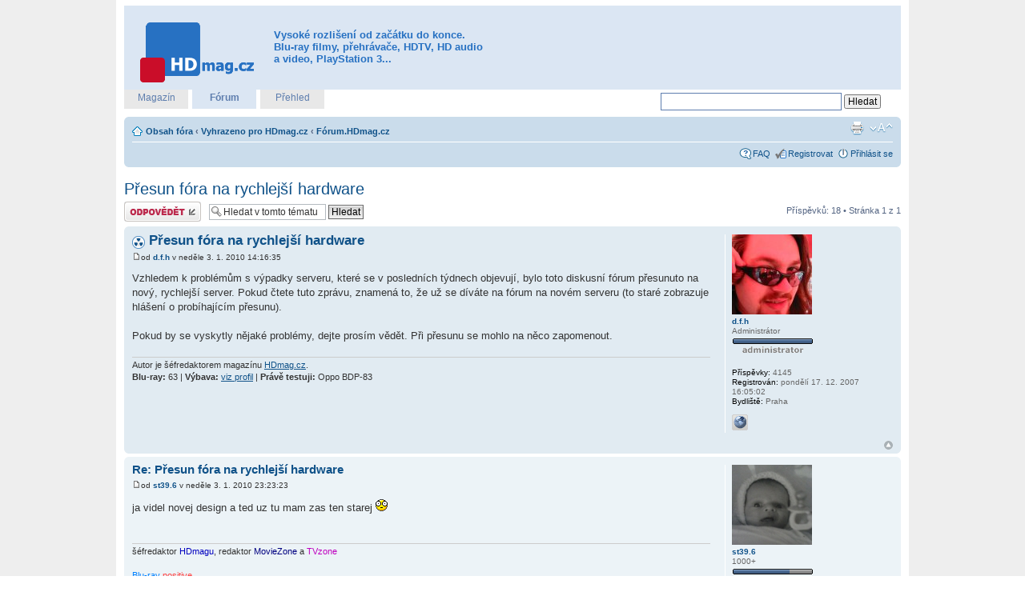

--- FILE ---
content_type: text/html; charset=UTF-8
request_url: https://forum.hdmag.cz/viewtopic.php?p=24062
body_size: 11706
content:
<!DOCTYPE html PUBLIC "-//W3C//DTD XHTML 1.0 Strict//EN" "http://www.w3.org/TR/xhtml1/DTD/xhtml1-strict.dtd">
<html xmlns="http://www.w3.org/1999/xhtml" dir="ltr" lang="cs-cz" xml:lang="cs-cz">
<head>

<meta http-equiv="content-type" content="text/html; charset=UTF-8" />
<meta http-equiv="content-style-type" content="text/css" />
<meta http-equiv="content-language" content="cs-cz" />
<meta http-equiv="imagetoolbar" content="no" />
<meta name="resource-type" content="document" />
<meta name="distribution" content="global" />
<meta name="copyright" content="2002-2006 phpBB Group" />
<meta name="keywords" content="1080p,720p,full hd,blu-ray,hd dvd,film,audio,video,playstation 3,ps3,xbox 360,xbox,přehrávač" />
<meta name="description" content="Máme všech 1080 P pohromadě! Vaše domácí kino na maxiální výkon." />
<meta name="verify-v1" content="5RK9IY+l62iFZPp6c3ye48t/yNszXJR2QToAnX8NTes=" />

<title>Zobrazit téma - Přesun fóra na rychlejší hardware | Fórum.HDmag.cz</title>

<!--
	phpBB style name: prosilver
	Based on style:   prosilver (this is the default phpBB3 style)
	Original author:  Tom Beddard ( http://www.subBlue.com/ )
	Modified by:      
	
	NOTE: This page was generated by phpBB, the free open-source bulletin board package.
	      The phpBB Group is not responsible for the content of this page and forum. For more information
	      about phpBB please visit http://www.phpbb.com
-->

<script type="text/javascript">
// <![CDATA[
	var jump_page = 'Napište číslo stránky, na kterou chcete přejít:';
	var on_page = '1';
	var per_page = '';
	var base_url = '';
	var style_cookie = 'phpBBstyle';
	var onload_functions = new Array();
	var onunload_functions = new Array();

	

	/**
	* Find a member
	*/
	function find_username(url)
	{
		popup(url, 760, 570, '_usersearch');
		return false;
	}

	/**
	* New function for handling multiple calls to window.onload and window.unload by pentapenguin
	*/
	window.onload = function()
	{
		for (i = 0; i <= onload_functions.length; i++)
		{
			eval(onload_functions[i]);
		}
	}

	window.onunload = function()
	{
		for (i = 0; i <= onunload_functions.length; i++)
		{
			eval(onunload_functions[i]);
		}
	}

// ]]>
</script>
<script type="text/javascript" src="./styles/prosilver/template/styleswitcher.js"></script>
<script type="text/javascript" src="./styles/prosilver/template/forum_fn.js"></script>

<link href="./styles/prosilver/theme/print.css" rel="stylesheet" type="text/css" media="print" title="printonly" />
<link href="./style.php?id=1&amp;lang=en&amp;sid=9f1ff2f59d957c99cc81dcf353a1fc07" rel="stylesheet" type="text/css" media="screen, projection" />

<link href="./styles/prosilver/theme/normal.css" rel="stylesheet" type="text/css" title="A" />
<link href="./styles/prosilver/theme/medium.css" rel="alternate stylesheet" type="text/css" title="A+" />
<link href="./styles/prosilver/theme/large.css" rel="alternate stylesheet" type="text/css" title="A++" />


<link rel="shortcut icon" href="./styles/prosilver/theme/images/favicon.ico" type="image/x-icon" />
<!--<script type="text/javascript" src="http://ad.freedomconnection.cz/www/delivery/spcjs.php?id=3"></script>-->

</head>

<body id="phpbb" class="section-viewtopic ltr">

<a id="top" name="top" accesskey="t"></a>

<div id="shell-bg">
<div id="shell">

<div id="ad-leaderboard-top">
<script type="text/javascript"><!--
google_ad_client = "ca-pub-1119191813636495";
/* 728x90, hdmag leaderboard */
google_ad_slot = "5765293912";
google_ad_width = 728;
google_ad_height = 90;
//-->
</script>
<script type="text/javascript"
src="http://pagead2.googlesyndication.com/pagead/show_ads.js">
</script>
</div><!-- /#ad-leaderboard-top -->

<div id="headerInner">
	<h1><a href="http://hdmag.cz" title="HDmag.cz"><span>HDmag.cz</span></a></h1>
	<h2>Vysoké rozlišení od začátku do konce. Blu-ray filmy, přehrávače, HDTV, HD audio a video, PlayStation 3...</h2>
<div id="ad-fullbanner-top">
<!-- [id28] fullbanner top Fórum.HDmag.cz -->


</div><!-- /#ad-fullbanner-top -->
</div><!-- /#headerInner -->

<div id="headerSites">
	<ul>
		<li><h3><a href="http://hdmag.cz" title="První český magazín o vysokém rozlišení">Magazín</a></h3></li>
		<li class="actual"><h3><a href="/" title="Máme všech 1080 P pohromadě">Fórum</a></h3></li>
		<li><h3><a href="http://prehled.hdmag.cz" title="Vaše denní HD čtení">Přehled</a></h3></li>
	</ul>
<div class="block block-google_cse" id="block-google_cse-0">
<div class="content">
<form action="/googlesearch.php" accept-charset="UTF-8" method="get" id="google-cse-searchbox-form">
<input type="hidden" name="cx" value="010746853274983178019:jrv1hvymg0e" />
<input type="hidden" name="cof" value="FORID:11" />
<input type="hidden" name="ie" value="UTF-8" />
<input type="text" maxlength="128" name="q" id="edit-query" size="35" value="" title="Zadejte hledaný termín." />
<input type="submit" name="sa" id="edit-sa" value="Hledat" />
</form>
</div><!-- /.content -->
</div><!-- /.block block-google_cse #block-google_cse-0 -->
<script type="text/javascript" src="http://www.google.com/coop/cse/brand?form=google-cse-searchbox-form&amp;lang=cs"></script>
</div><!-- /#headerSites -->

<div id="wrap">
	<div id="page-header">
		<div class="navbar">
			<div class="inner"><span class="corners-top"><span></span></span>

			<ul class="linklist navlinks">
				<li class="icon-home"><a href="./index.php?sid=9f1ff2f59d957c99cc81dcf353a1fc07" accesskey="h">Obsah fóra</a>  <strong>&#8249;</strong> <a href="./viewforum.php?f=47&amp;sid=9f1ff2f59d957c99cc81dcf353a1fc07">Vyhrazeno pro HDmag.cz</a> <strong>&#8249;</strong> <a href="./viewforum.php?f=19&amp;sid=9f1ff2f59d957c99cc81dcf353a1fc07">Fórum.HDmag.cz</a></li>

				<li class="rightside"><a href="#" onclick="fontsizeup(); return false;" class="fontsize" title="Změnit velikost textu">Změnit velikost textu</a></li>

				<li class="rightside"><a href="./viewtopic.php?f=19&amp;t=3845&amp;sid=9f1ff2f59d957c99cc81dcf353a1fc07&amp;view=print" title="Verze pro tisk" accesskey="p" class="print">Verze pro tisk</a></li>
			</ul>

			

			<ul class="linklist rightside">
				<li class="icon-faq"><a href="./faq.php?sid=9f1ff2f59d957c99cc81dcf353a1fc07" title="Často kladené otázky">FAQ</a></li>
				<li class="icon-register"><a href="./ucp.php?mode=ragoster&amp;sid=9f1ff2f59d957c99cc81dcf353a1fc07">Registrovat</a></li>
					<li class="icon-logout"><a href="./ucp.php?mode=login&amp;sid=9f1ff2f59d957c99cc81dcf353a1fc07" title="Přihlásit se" accesskey="l">Přihlásit se</a></li>
				
			</ul>

			<span class="corners-bottom"><span></span></span></div>
		</div>

	</div>

	<a name="start_here"></a>
	<div id="page-body">
		
		 
<h2><a href="./viewtopic.php?f=19&amp;t=3845&amp;sid=9f1ff2f59d957c99cc81dcf353a1fc07">Přesun fóra na rychlejší hardware</a></h2>
<!-- NOTE: remove the style="display: none" when you want to have the forum description on the topic body --><span style="display: none">Informace o nových funkcích diskusního fóra, oznámení, upozornění, prostor pro návrhy a další.<br /></span><!-- adbar -->

<div class="topic-actions">

	<div class="buttons">
	
		<div class="reply-icon"><a href="./posting.php?mode=reply&amp;f=19&amp;t=3845&amp;sid=9f1ff2f59d957c99cc81dcf353a1fc07" title="Odeslat odpověď"><span></span>Odeslat odpověď</a></div>
	
	</div>

	
		<div class="search-box">
			<form method="post" id="topic-search" action="./search.php?t=3845&amp;sid=9f1ff2f59d957c99cc81dcf353a1fc07">
			<fieldset>
				<input class="inputbox search tiny"  type="text" name="keywords" id="search_keywords" size="20" value="Hledat v&nbsp;tomto tématu" onclick="if(this.value=='Hledat v&nbsp;tomto tématu')this.value='';" onblur="if(this.value=='')this.value='Hledat v&nbsp;tomto tématu';" />
				<input class="button2" type="submit" value="Hledat" />
				<input type="hidden" value="3845" name="t" />
				<input type="hidden" value="msgonly" name="sf" />
			</fieldset>
			</form>
		</div>
	
		<div class="pagination">
			Příspěvků: 18
			 &bull; Stránka <strong>1</strong> z <strong>1</strong>
		</div>
	

</div>
<div class="clear"></div>


	<div id="p24062" class="post bg2">
		<div class="inner"><span class="corners-top"><span></span></span>

		<div class="postbody">
			

			<h3 class="first"><img src="./images/icons/misc/radioactive.gif" width="16" height="16" alt="" /> <a href="#p24062">Přesun fóra na rychlejší hardware</a></h3>
			<p class="author"><a href="./viewtopic.php?p=24062&amp;sid=9f1ff2f59d957c99cc81dcf353a1fc07#p24062"><img src="./styles/prosilver/imageset/icon_post_target.gif" width="11" height="9" alt="Příspěvek" title="Příspěvek" /></a>od <strong><a href="./memberlist.php?mode=viewprofile&amp;u=2&amp;sid=9f1ff2f59d957c99cc81dcf353a1fc07">d.f.h</a></strong> v neděle 3. 1. 2010 14:16:35 </p>

			

			<div class="content">Vzhledem k problémům s výpadky serveru, které se v posledních týdnech objevují, bylo toto diskusní fórum přesunuto na nový, rychlejší server. Pokud čtete tuto zprávu, znamená to, že už se díváte na fórum na novém serveru (to staré zobrazuje hlášení o probíhajícím přesunu).<br /><br />Pokud by se vyskytly nějaké problémy, dejte prosím vědět. Při přesunu se mohlo na něco zapomenout.</div>

			<div id="sig24062" class="signature">Autor je šéfredaktorem magazínu <a href="http://hdmag.cz" class="postlink">HDmag.cz</a>.<br /><span style="font-weight: bold">Blu-ray:</span> 63 | <span style="font-weight: bold">Výbava:</span> <a href="http://forum.hdmag.cz/memberlist.php?mode=viewprofile&amp;u=2" class="postlink">viz profil</a> | <span style="font-weight: bold">Právě testuji:</span> Oppo BDP-83</div>

		</div>

		
			<dl class="postprofile" id="profile24062">
			<dt>
				<a href="./memberlist.php?mode=viewprofile&amp;u=2&amp;sid=9f1ff2f59d957c99cc81dcf353a1fc07"><img src="./download/file.php?avatar=2_1197992847.jpg" width="100" height="100" alt="Uživatelský avatar" /></a><br />
				<a href="./memberlist.php?mode=viewprofile&amp;u=2&amp;sid=9f1ff2f59d957c99cc81dcf353a1fc07">d.f.h</a>
			</dt>

			<dd>Administrátor<br /><img src="./images/ranks/rankadmin.gif" alt="Administrátor" title="Administrátor" /></dd>

		<dd>&nbsp;</dd>

		<dd><strong>Příspěvky:</strong> 4145</dd><dd><strong>Registrován:</strong> pondělí 17. 12. 2007 16:05:02</dd><dd><strong>Bydliště:</strong> Praha</dd>
			<dd>
				<ul class="profile-icons">
					<li class="web-icon"><a href="http://HDmag.cz" title="Zobrazit autorovy stránky: http://HDmag.cz"><span>WWW</span></a></li>
				</ul>
			</dd>
		

		</dl>
	

		<div class="back2top"><a href="#top" class="top" title="Nahoru">Nahoru</a></div>

		<span class="corners-bottom"><span></span></span></div>
	</div>

	<hr class="divider" />


	<div id="p24066" class="post bg1">
		<div class="inner"><span class="corners-top"><span></span></span>

		<div class="postbody">
			

			<h3 ><a href="#p24066">Re: Přesun fóra na rychlejší hardware</a></h3>
			<p class="author"><a href="./viewtopic.php?p=24066&amp;sid=9f1ff2f59d957c99cc81dcf353a1fc07#p24066"><img src="./styles/prosilver/imageset/icon_post_target.gif" width="11" height="9" alt="Příspěvek" title="Příspěvek" /></a>od <strong><a href="./memberlist.php?mode=viewprofile&amp;u=73&amp;sid=9f1ff2f59d957c99cc81dcf353a1fc07">st39.6</a></strong> v neděle 3. 1. 2010 23:23:23 </p>

			

			<div class="content">ja videl novej design a ted uz tu mam zas ten starej  <img src="./images/smilies/icon_eek.gif" alt=":shock:" title="Šokovaný" /></div>

			<div id="sig24066" class="signature">šéfredaktor <span style="color: #0000BF">HDmagu</span>, redaktor <span style="color: #000080">MovieZone</span> a <span style="color: #BF00BF">TVzone</span><br /><br /><span style="color: #0080FF">Blu-ray</span> <span style="color: #FF4040">positive</span><br /><br /><span style="color: #000080">My Blu Collection</span>: <a href="http://st39-6.dvdaf.com/owned/blu-ray" class="postlink">http://st39-6.dvdaf.com/owned/blu-ray</a></div>

		</div>

		
			<dl class="postprofile" id="profile24066">
			<dt>
				<a href="./memberlist.php?mode=viewprofile&amp;u=73&amp;sid=9f1ff2f59d957c99cc81dcf353a1fc07"><img src="./download/file.php?avatar=73_1198260237.jpg" width="100" height="100" alt="Uživatelský avatar" /></a><br />
				<a href="./memberlist.php?mode=viewprofile&amp;u=73&amp;sid=9f1ff2f59d957c99cc81dcf353a1fc07">st39.6</a>
			</dt>

			<dd>1000+<br /><img src="./images/ranks/rank8.gif" alt="1000+" title="1000+" /></dd>

		<dd>&nbsp;</dd>

		<dd><strong>Příspěvky:</strong> 1320</dd><dd><strong>Registrován:</strong> pátek 21. 12. 2007 5:09:53</dd>

		</dl>
	

		<div class="back2top"><a href="#top" class="top" title="Nahoru">Nahoru</a></div>

		<span class="corners-bottom"><span></span></span></div>
	</div>

	<hr class="divider" />


	<div id="p24067" class="post bg2">
		<div class="inner"><span class="corners-top"><span></span></span>

		<div class="postbody">
			

			<h3 ><a href="#p24067">Re: Přesun fóra na rychlejší hardware</a></h3>
			<p class="author"><a href="./viewtopic.php?p=24067&amp;sid=9f1ff2f59d957c99cc81dcf353a1fc07#p24067"><img src="./styles/prosilver/imageset/icon_post_target.gif" width="11" height="9" alt="Příspěvek" title="Příspěvek" /></a>od <strong><a href="./memberlist.php?mode=viewprofile&amp;u=2&amp;sid=9f1ff2f59d957c99cc81dcf353a1fc07">d.f.h</a></strong> v neděle 3. 1. 2010 23:52:39 </p>

			

			<div class="content"><blockquote><div><cite>st39.6 píše:</cite>ja videl novej design a ted uz tu mam zas ten starej  <img src="./images/smilies/icon_eek.gif" alt=":shock:" title="Šokovaný" /></div></blockquote><br />Jakej novej design? Ten jsi vidět nemohl, protože pro fórum žádnej není <img src="./images/smilies/icon_cool.gif" alt="8-)" title="Cool" /> Maximálně jsi to tu mohl chvíli vidět nějak rozhozeně.</div>

			<div id="sig24067" class="signature">Autor je šéfredaktorem magazínu <a href="http://hdmag.cz" class="postlink">HDmag.cz</a>.<br /><span style="font-weight: bold">Blu-ray:</span> 63 | <span style="font-weight: bold">Výbava:</span> <a href="http://forum.hdmag.cz/memberlist.php?mode=viewprofile&amp;u=2" class="postlink">viz profil</a> | <span style="font-weight: bold">Právě testuji:</span> Oppo BDP-83</div>

		</div>

		
			<dl class="postprofile" id="profile24067">
			<dt>
				<a href="./memberlist.php?mode=viewprofile&amp;u=2&amp;sid=9f1ff2f59d957c99cc81dcf353a1fc07"><img src="./download/file.php?avatar=2_1197992847.jpg" width="100" height="100" alt="Uživatelský avatar" /></a><br />
				<a href="./memberlist.php?mode=viewprofile&amp;u=2&amp;sid=9f1ff2f59d957c99cc81dcf353a1fc07">d.f.h</a>
			</dt>

			<dd>Administrátor<br /><img src="./images/ranks/rankadmin.gif" alt="Administrátor" title="Administrátor" /></dd>

		<dd>&nbsp;</dd>

		<dd><strong>Příspěvky:</strong> 4145</dd><dd><strong>Registrován:</strong> pondělí 17. 12. 2007 16:05:02</dd><dd><strong>Bydliště:</strong> Praha</dd>
			<dd>
				<ul class="profile-icons">
					<li class="web-icon"><a href="http://HDmag.cz" title="Zobrazit autorovy stránky: http://HDmag.cz"><span>WWW</span></a></li>
				</ul>
			</dd>
		

		</dl>
	

		<div class="back2top"><a href="#top" class="top" title="Nahoru">Nahoru</a></div>

		<span class="corners-bottom"><span></span></span></div>
	</div>

	<hr class="divider" />


	<div id="p24070" class="post bg1">
		<div class="inner"><span class="corners-top"><span></span></span>

		<div class="postbody">
			

			<h3 ><a href="#p24070">Re: Přesun fóra na rychlejší hardware</a></h3>
			<p class="author"><a href="./viewtopic.php?p=24070&amp;sid=9f1ff2f59d957c99cc81dcf353a1fc07#p24070"><img src="./styles/prosilver/imageset/icon_post_target.gif" width="11" height="9" alt="Příspěvek" title="Příspěvek" /></a>od <strong><a href="./memberlist.php?mode=viewprofile&amp;u=65&amp;sid=9f1ff2f59d957c99cc81dcf353a1fc07">martinhamr</a></strong> v pondělí 4. 1. 2010 9:59:36 </p>

			

			<div class="content">Nechci být za rejpala,ale to jsi měl Dane udělat již dávno. Ta pomalost při načítání nebyla jen poslední dobou. <br />Každopádně teď to lítá jak F16  <img src="./images/smilies/icon_e_smile.gif" alt=":)" title="Úsměv" /> A to je dobře.</div>

			<div id="sig24070" class="signature"><span style="font-weight: bold"><span style="color: #FF0040">www.gsluka.cz</span></span> mrkněte...</div>

		</div>

		
			<dl class="postprofile" id="profile24070">
			<dt>
				<a href="./memberlist.php?mode=viewprofile&amp;u=65&amp;sid=9f1ff2f59d957c99cc81dcf353a1fc07"><img src="./download/file.php?avatar=65_1201263906.gif" width="100" height="73" alt="Uživatelský avatar" /></a><br />
				<a href="./memberlist.php?mode=viewprofile&amp;u=65&amp;sid=9f1ff2f59d957c99cc81dcf353a1fc07">martinhamr</a>
			</dt>

			<dd>1000+<br /><img src="./images/ranks/rank8.gif" alt="1000+" title="1000+" /></dd>

		<dd>&nbsp;</dd>

		<dd><strong>Příspěvky:</strong> 1251</dd><dd><strong>Registrován:</strong> čtvrtek 20. 12. 2007 15:45:11</dd><dd><strong>Bydliště:</strong> Praha 5</dd>

		</dl>
	

		<div class="back2top"><a href="#top" class="top" title="Nahoru">Nahoru</a></div>

		<span class="corners-bottom"><span></span></span></div>
	</div>

	<hr class="divider" />


	<div id="p24071" class="post bg2">
		<div class="inner"><span class="corners-top"><span></span></span>

		<div class="postbody">
			

			<h3 ><a href="#p24071">Re: Přesun fóra na rychlejší hardware</a></h3>
			<p class="author"><a href="./viewtopic.php?p=24071&amp;sid=9f1ff2f59d957c99cc81dcf353a1fc07#p24071"><img src="./styles/prosilver/imageset/icon_post_target.gif" width="11" height="9" alt="Příspěvek" title="Příspěvek" /></a>od <strong><a href="./memberlist.php?mode=viewprofile&amp;u=151&amp;sid=9f1ff2f59d957c99cc81dcf353a1fc07">tomiisek</a></strong> v pondělí 4. 1. 2010 10:06:28 </p>

			

			<div class="content">Změna obrovská. Vlastně mě ta zdejší pomalost vždy udivovala.</div>

			<div id="sig24071" class="signature"><span style="color: #00BF40"><span style="font-size: 85%; line-height: 116%;"><span style="font-weight: bold">Filmy:</span> Oppo BDP-83SE + Cambridge Audio 840A + Marantz SR6003 + Canton Chrono 509 + Canton Chrono 507 + Mitsubishi HC5500<br /><span style="font-weight: bold">Hudba:</span> Cambridge Audio 740C + Cambridge Audio 640T + Cambridge Audio DacMagic + Pioneer PL990 + BV Audio Headamp + AKG K701</span></span></div>

		</div>

		
			<dl class="postprofile" id="profile24071">
			<dt>
				<a href="./memberlist.php?mode=viewprofile&amp;u=151&amp;sid=9f1ff2f59d957c99cc81dcf353a1fc07"><img src="./download/file.php?avatar=151_1202386725.gif" width="100" height="100" alt="Uživatelský avatar" /></a><br />
				<a href="./memberlist.php?mode=viewprofile&amp;u=151&amp;sid=9f1ff2f59d957c99cc81dcf353a1fc07">tomiisek</a>
			</dt>

			<dd>1000+<br /><img src="./images/ranks/rank8.gif" alt="1000+" title="1000+" /></dd>

		<dd>&nbsp;</dd>

		<dd><strong>Příspěvky:</strong> 1791</dd><dd><strong>Registrován:</strong> pátek 1. 2. 2008 14:25:47</dd><dd><strong>Bydliště:</strong> Praha 4</dd>

		</dl>
	

		<div class="back2top"><a href="#top" class="top" title="Nahoru">Nahoru</a></div>

		<span class="corners-bottom"><span></span></span></div>
	</div>

	<hr class="divider" />


	<div id="p24072" class="post bg1">
		<div class="inner"><span class="corners-top"><span></span></span>

		<div class="postbody">
			

			<h3 ><a href="#p24072">Re: Přesun fóra na rychlejší hardware</a></h3>
			<p class="author"><a href="./viewtopic.php?p=24072&amp;sid=9f1ff2f59d957c99cc81dcf353a1fc07#p24072"><img src="./styles/prosilver/imageset/icon_post_target.gif" width="11" height="9" alt="Příspěvek" title="Příspěvek" /></a>od <strong><a href="./memberlist.php?mode=viewprofile&amp;u=2&amp;sid=9f1ff2f59d957c99cc81dcf353a1fc07">d.f.h</a></strong> v pondělí 4. 1. 2010 10:48:03 </p>

			

			<div class="content"><blockquote><div><cite>martinhamr píše:</cite>Nechci být za rejpala,ale to jsi měl Dane udělat již dávno. Ta pomalost při načítání nebyla jen poslední dobou. <br />Každopádně teď to lítá jak F16  <img src="./images/smilies/icon_e_smile.gif" alt=":)" title="Úsměv" /> A to je dobře.</div></blockquote><br />Jojo, když ono je to hlavně o penězích a těch není nikdy dost... Doufám, že je všem jasné, kdo to tady všechno platí  <img src="./images/smilies/icon_twisted.gif" alt=":twisted:" title="Zvrácený" /></div>

			<div id="sig24072" class="signature">Autor je šéfredaktorem magazínu <a href="http://hdmag.cz" class="postlink">HDmag.cz</a>.<br /><span style="font-weight: bold">Blu-ray:</span> 63 | <span style="font-weight: bold">Výbava:</span> <a href="http://forum.hdmag.cz/memberlist.php?mode=viewprofile&amp;u=2" class="postlink">viz profil</a> | <span style="font-weight: bold">Právě testuji:</span> Oppo BDP-83</div>

		</div>

		
			<dl class="postprofile" id="profile24072">
			<dt>
				<a href="./memberlist.php?mode=viewprofile&amp;u=2&amp;sid=9f1ff2f59d957c99cc81dcf353a1fc07"><img src="./download/file.php?avatar=2_1197992847.jpg" width="100" height="100" alt="Uživatelský avatar" /></a><br />
				<a href="./memberlist.php?mode=viewprofile&amp;u=2&amp;sid=9f1ff2f59d957c99cc81dcf353a1fc07">d.f.h</a>
			</dt>

			<dd>Administrátor<br /><img src="./images/ranks/rankadmin.gif" alt="Administrátor" title="Administrátor" /></dd>

		<dd>&nbsp;</dd>

		<dd><strong>Příspěvky:</strong> 4145</dd><dd><strong>Registrován:</strong> pondělí 17. 12. 2007 16:05:02</dd><dd><strong>Bydliště:</strong> Praha</dd>
			<dd>
				<ul class="profile-icons">
					<li class="web-icon"><a href="http://HDmag.cz" title="Zobrazit autorovy stránky: http://HDmag.cz"><span>WWW</span></a></li>
				</ul>
			</dd>
		

		</dl>
	

		<div class="back2top"><a href="#top" class="top" title="Nahoru">Nahoru</a></div>

		<span class="corners-bottom"><span></span></span></div>
	</div>

	<hr class="divider" />


	<div id="p24073" class="post bg2">
		<div class="inner"><span class="corners-top"><span></span></span>

		<div class="postbody">
			

			<h3 ><a href="#p24073">Re: Přesun fóra na rychlejší hardware</a></h3>
			<p class="author"><a href="./viewtopic.php?p=24073&amp;sid=9f1ff2f59d957c99cc81dcf353a1fc07#p24073"><img src="./styles/prosilver/imageset/icon_post_target.gif" width="11" height="9" alt="Příspěvek" title="Příspěvek" /></a>od <strong><a href="./memberlist.php?mode=viewprofile&amp;u=2&amp;sid=9f1ff2f59d957c99cc81dcf353a1fc07">d.f.h</a></strong> v pondělí 4. 1. 2010 10:49:42 </p>

			

			<div class="content"><blockquote><div><cite>tomiisek píše:</cite>Změna obrovská. Vlastně mě ta zdejší pomalost vždy udivovala.</div></blockquote><br />Na tom není co k divení <img src="./images/smilies/icon_e_smile.gif" alt=":-)" title="Úsměv" />, původní server byl koncipován vzhledem k návštěvnosti, kterou měl HDmag.cz před dvěma roky. A ta byla trochu někde jinde, než se vyšplhala teď v posledních měsících...<br /><br />Každopádně jsem rád, že je změna znát na první pohled. Brzy přijdou další!</div>

			<div id="sig24073" class="signature">Autor je šéfredaktorem magazínu <a href="http://hdmag.cz" class="postlink">HDmag.cz</a>.<br /><span style="font-weight: bold">Blu-ray:</span> 63 | <span style="font-weight: bold">Výbava:</span> <a href="http://forum.hdmag.cz/memberlist.php?mode=viewprofile&amp;u=2" class="postlink">viz profil</a> | <span style="font-weight: bold">Právě testuji:</span> Oppo BDP-83</div>

		</div>

		
			<dl class="postprofile" id="profile24073">
			<dt>
				<a href="./memberlist.php?mode=viewprofile&amp;u=2&amp;sid=9f1ff2f59d957c99cc81dcf353a1fc07"><img src="./download/file.php?avatar=2_1197992847.jpg" width="100" height="100" alt="Uživatelský avatar" /></a><br />
				<a href="./memberlist.php?mode=viewprofile&amp;u=2&amp;sid=9f1ff2f59d957c99cc81dcf353a1fc07">d.f.h</a>
			</dt>

			<dd>Administrátor<br /><img src="./images/ranks/rankadmin.gif" alt="Administrátor" title="Administrátor" /></dd>

		<dd>&nbsp;</dd>

		<dd><strong>Příspěvky:</strong> 4145</dd><dd><strong>Registrován:</strong> pondělí 17. 12. 2007 16:05:02</dd><dd><strong>Bydliště:</strong> Praha</dd>
			<dd>
				<ul class="profile-icons">
					<li class="web-icon"><a href="http://HDmag.cz" title="Zobrazit autorovy stránky: http://HDmag.cz"><span>WWW</span></a></li>
				</ul>
			</dd>
		

		</dl>
	

		<div class="back2top"><a href="#top" class="top" title="Nahoru">Nahoru</a></div>

		<span class="corners-bottom"><span></span></span></div>
	</div>

	<hr class="divider" />


	<div id="p24074" class="post bg1">
		<div class="inner"><span class="corners-top"><span></span></span>

		<div class="postbody">
			

			<h3 ><a href="#p24074">Re: Přesun fóra na rychlejší hardware</a></h3>
			<p class="author"><a href="./viewtopic.php?p=24074&amp;sid=9f1ff2f59d957c99cc81dcf353a1fc07#p24074"><img src="./styles/prosilver/imageset/icon_post_target.gif" width="11" height="9" alt="Příspěvek" title="Příspěvek" /></a>od <strong><a href="./memberlist.php?mode=viewprofile&amp;u=151&amp;sid=9f1ff2f59d957c99cc81dcf353a1fc07">tomiisek</a></strong> v pondělí 4. 1. 2010 12:05:49 </p>

			

			<div class="content"><blockquote><div><cite>d.f.h píše:</cite>Každopádně jsem rád, že je změna znát na první pohled. Brzy přijdou další!</div></blockquote><br />Smarja, brzdi, abychom tu rychlost pak vubec stihali <img src="./images/smilies/icon_mrgreen.gif" alt=":mrgreen:" title="Mr. Green" /></div>

			<div id="sig24074" class="signature"><span style="color: #00BF40"><span style="font-size: 85%; line-height: 116%;"><span style="font-weight: bold">Filmy:</span> Oppo BDP-83SE + Cambridge Audio 840A + Marantz SR6003 + Canton Chrono 509 + Canton Chrono 507 + Mitsubishi HC5500<br /><span style="font-weight: bold">Hudba:</span> Cambridge Audio 740C + Cambridge Audio 640T + Cambridge Audio DacMagic + Pioneer PL990 + BV Audio Headamp + AKG K701</span></span></div>

		</div>

		
			<dl class="postprofile" id="profile24074">
			<dt>
				<a href="./memberlist.php?mode=viewprofile&amp;u=151&amp;sid=9f1ff2f59d957c99cc81dcf353a1fc07"><img src="./download/file.php?avatar=151_1202386725.gif" width="100" height="100" alt="Uživatelský avatar" /></a><br />
				<a href="./memberlist.php?mode=viewprofile&amp;u=151&amp;sid=9f1ff2f59d957c99cc81dcf353a1fc07">tomiisek</a>
			</dt>

			<dd>1000+<br /><img src="./images/ranks/rank8.gif" alt="1000+" title="1000+" /></dd>

		<dd>&nbsp;</dd>

		<dd><strong>Příspěvky:</strong> 1791</dd><dd><strong>Registrován:</strong> pátek 1. 2. 2008 14:25:47</dd><dd><strong>Bydliště:</strong> Praha 4</dd>

		</dl>
	

		<div class="back2top"><a href="#top" class="top" title="Nahoru">Nahoru</a></div>

		<span class="corners-bottom"><span></span></span></div>
	</div>

	<hr class="divider" />


	<div id="p24075" class="post bg2">
		<div class="inner"><span class="corners-top"><span></span></span>

		<div class="postbody">
			

			<h3 ><a href="#p24075">Re: Přesun fóra na rychlejší hardware</a></h3>
			<p class="author"><a href="./viewtopic.php?p=24075&amp;sid=9f1ff2f59d957c99cc81dcf353a1fc07#p24075"><img src="./styles/prosilver/imageset/icon_post_target.gif" width="11" height="9" alt="Příspěvek" title="Příspěvek" /></a>od <strong><a href="./memberlist.php?mode=viewprofile&amp;u=2&amp;sid=9f1ff2f59d957c99cc81dcf353a1fc07">d.f.h</a></strong> v pondělí 4. 1. 2010 12:07:12 </p>

			

			<div class="content"><blockquote><div><cite>tomiisek píše:</cite><blockquote><div><cite>d.f.h píše:</cite>Každopádně jsem rád, že je změna znát na první pohled. Brzy přijdou další!</div></blockquote><br />Smarja, brzdi, abychom tu rychlost pak vubec stihali <img src="./images/smilies/icon_mrgreen.gif" alt=":mrgreen:" title="Mr. Green" /></div></blockquote><br />Neboj, to už nebudou změny v rychlosti, ale všude jinde <img src="./images/smilies/icon_e_smile.gif" alt=":-)" title="Úsměv" /></div>

			<div id="sig24075" class="signature">Autor je šéfredaktorem magazínu <a href="http://hdmag.cz" class="postlink">HDmag.cz</a>.<br /><span style="font-weight: bold">Blu-ray:</span> 63 | <span style="font-weight: bold">Výbava:</span> <a href="http://forum.hdmag.cz/memberlist.php?mode=viewprofile&amp;u=2" class="postlink">viz profil</a> | <span style="font-weight: bold">Právě testuji:</span> Oppo BDP-83</div>

		</div>

		
			<dl class="postprofile" id="profile24075">
			<dt>
				<a href="./memberlist.php?mode=viewprofile&amp;u=2&amp;sid=9f1ff2f59d957c99cc81dcf353a1fc07"><img src="./download/file.php?avatar=2_1197992847.jpg" width="100" height="100" alt="Uživatelský avatar" /></a><br />
				<a href="./memberlist.php?mode=viewprofile&amp;u=2&amp;sid=9f1ff2f59d957c99cc81dcf353a1fc07">d.f.h</a>
			</dt>

			<dd>Administrátor<br /><img src="./images/ranks/rankadmin.gif" alt="Administrátor" title="Administrátor" /></dd>

		<dd>&nbsp;</dd>

		<dd><strong>Příspěvky:</strong> 4145</dd><dd><strong>Registrován:</strong> pondělí 17. 12. 2007 16:05:02</dd><dd><strong>Bydliště:</strong> Praha</dd>
			<dd>
				<ul class="profile-icons">
					<li class="web-icon"><a href="http://HDmag.cz" title="Zobrazit autorovy stránky: http://HDmag.cz"><span>WWW</span></a></li>
				</ul>
			</dd>
		

		</dl>
	

		<div class="back2top"><a href="#top" class="top" title="Nahoru">Nahoru</a></div>

		<span class="corners-bottom"><span></span></span></div>
	</div>

	<hr class="divider" />


	<div id="p24076" class="post bg1">
		<div class="inner"><span class="corners-top"><span></span></span>

		<div class="postbody">
			

			<h3 ><a href="#p24076">Re: Přesun fóra na rychlejší hardware</a></h3>
			<p class="author"><a href="./viewtopic.php?p=24076&amp;sid=9f1ff2f59d957c99cc81dcf353a1fc07#p24076"><img src="./styles/prosilver/imageset/icon_post_target.gif" width="11" height="9" alt="Příspěvek" title="Příspěvek" /></a>od <strong><a href="./memberlist.php?mode=viewprofile&amp;u=151&amp;sid=9f1ff2f59d957c99cc81dcf353a1fc07">tomiisek</a></strong> v pondělí 4. 1. 2010 12:23:16 </p>

			

			<div class="content"><blockquote><div><cite>d.f.h píše:</cite>Doufám, že je všem jasné, kdo to tady všechno platí <img src="./images/smilies/icon_twisted.gif" alt=":twisted:" title="Zvrácený" /></div></blockquote><br />To je nam jasny, ale vyplatu jsi na webu ukazovat nemusel <img src="./images/smilies/icon_twisted.gif" alt=":twisted:" title="Zvrácený" /><br /><br /><img src="http://hdmag.cz/files/imagecache/icon_wide/files/icons_wide/money-czech.jpg" alt="Obrázek" /></div>

			<div id="sig24076" class="signature"><span style="color: #00BF40"><span style="font-size: 85%; line-height: 116%;"><span style="font-weight: bold">Filmy:</span> Oppo BDP-83SE + Cambridge Audio 840A + Marantz SR6003 + Canton Chrono 509 + Canton Chrono 507 + Mitsubishi HC5500<br /><span style="font-weight: bold">Hudba:</span> Cambridge Audio 740C + Cambridge Audio 640T + Cambridge Audio DacMagic + Pioneer PL990 + BV Audio Headamp + AKG K701</span></span></div>

		</div>

		
			<dl class="postprofile" id="profile24076">
			<dt>
				<a href="./memberlist.php?mode=viewprofile&amp;u=151&amp;sid=9f1ff2f59d957c99cc81dcf353a1fc07"><img src="./download/file.php?avatar=151_1202386725.gif" width="100" height="100" alt="Uživatelský avatar" /></a><br />
				<a href="./memberlist.php?mode=viewprofile&amp;u=151&amp;sid=9f1ff2f59d957c99cc81dcf353a1fc07">tomiisek</a>
			</dt>

			<dd>1000+<br /><img src="./images/ranks/rank8.gif" alt="1000+" title="1000+" /></dd>

		<dd>&nbsp;</dd>

		<dd><strong>Příspěvky:</strong> 1791</dd><dd><strong>Registrován:</strong> pátek 1. 2. 2008 14:25:47</dd><dd><strong>Bydliště:</strong> Praha 4</dd>

		</dl>
	

		<div class="back2top"><a href="#top" class="top" title="Nahoru">Nahoru</a></div>

		<span class="corners-bottom"><span></span></span></div>
	</div>

	<hr class="divider" />


	<div id="p24077" class="post bg2">
		<div class="inner"><span class="corners-top"><span></span></span>

		<div class="postbody">
			

			<h3 ><a href="#p24077">Re: Přesun fóra na rychlejší hardware</a></h3>
			<p class="author"><a href="./viewtopic.php?p=24077&amp;sid=9f1ff2f59d957c99cc81dcf353a1fc07#p24077"><img src="./styles/prosilver/imageset/icon_post_target.gif" width="11" height="9" alt="Příspěvek" title="Příspěvek" /></a>od <strong><a href="./memberlist.php?mode=viewprofile&amp;u=2&amp;sid=9f1ff2f59d957c99cc81dcf353a1fc07">d.f.h</a></strong> v pondělí 4. 1. 2010 12:43:15 </p>

			

			<div class="content">Zatraceně, byl jsem odhalen! <img src="./images/smilies/icon_mrgreen.gif" alt=":mrgreen:" title="Mr. Green" /></div>

			<div id="sig24077" class="signature">Autor je šéfredaktorem magazínu <a href="http://hdmag.cz" class="postlink">HDmag.cz</a>.<br /><span style="font-weight: bold">Blu-ray:</span> 63 | <span style="font-weight: bold">Výbava:</span> <a href="http://forum.hdmag.cz/memberlist.php?mode=viewprofile&amp;u=2" class="postlink">viz profil</a> | <span style="font-weight: bold">Právě testuji:</span> Oppo BDP-83</div>

		</div>

		
			<dl class="postprofile" id="profile24077">
			<dt>
				<a href="./memberlist.php?mode=viewprofile&amp;u=2&amp;sid=9f1ff2f59d957c99cc81dcf353a1fc07"><img src="./download/file.php?avatar=2_1197992847.jpg" width="100" height="100" alt="Uživatelský avatar" /></a><br />
				<a href="./memberlist.php?mode=viewprofile&amp;u=2&amp;sid=9f1ff2f59d957c99cc81dcf353a1fc07">d.f.h</a>
			</dt>

			<dd>Administrátor<br /><img src="./images/ranks/rankadmin.gif" alt="Administrátor" title="Administrátor" /></dd>

		<dd>&nbsp;</dd>

		<dd><strong>Příspěvky:</strong> 4145</dd><dd><strong>Registrován:</strong> pondělí 17. 12. 2007 16:05:02</dd><dd><strong>Bydliště:</strong> Praha</dd>
			<dd>
				<ul class="profile-icons">
					<li class="web-icon"><a href="http://HDmag.cz" title="Zobrazit autorovy stránky: http://HDmag.cz"><span>WWW</span></a></li>
				</ul>
			</dd>
		

		</dl>
	

		<div class="back2top"><a href="#top" class="top" title="Nahoru">Nahoru</a></div>

		<span class="corners-bottom"><span></span></span></div>
	</div>

	<hr class="divider" />


	<div id="p24531" class="post bg1">
		<div class="inner"><span class="corners-top"><span></span></span>

		<div class="postbody">
			

			<h3 ><a href="#p24531">Re: Přesun fóra na rychlejší hardware</a></h3>
			<p class="author"><a href="./viewtopic.php?p=24531&amp;sid=9f1ff2f59d957c99cc81dcf353a1fc07#p24531"><img src="./styles/prosilver/imageset/icon_post_target.gif" width="11" height="9" alt="Příspěvek" title="Příspěvek" /></a>od <strong><a href="./memberlist.php?mode=viewprofile&amp;u=2&amp;sid=9f1ff2f59d957c99cc81dcf353a1fc07">d.f.h</a></strong> v úterý 19. 1. 2010 1:48:22 </p>

			

			<div class="content"><blockquote><div><cite>Juta píše:</cite>O pomalosti fóra jsem tu už psal od samého začátku a bohužel mě nikdo nebral vážně. Proto se divím že najednou všichni obrátili. No hlavně že už se to načítá normálně.  <img src="./images/smilies/icon_e_wink.gif" alt=";)" title="Mrknutí" /></div></blockquote><br />Pokud si dobře vzpomínám, tak to nebyla pomalost odezvy (doba mezi klikem na odkaz / jinou akcí a začátkem načítání), ale pomalost načítání v prohlížeči jistého jména, se kterým nechci mít nic společného. A byla to stížnost jediná <img src="./images/smilies/icon_cool.gif" alt="8-)" title="Cool" /> , což se dá jistě snadno najít.<br /><br />Kromě toho také v začátku fórum (ani další weby, které jsou na mém serveru) pomalé nebylo, protože ho navštěvovalo o polovinu méně lidí. Situace se radikálně změnila až po polovině roku 2009, kdy to začalo být neúnosné i pro mě. Teprve v tom okamžiku většinou začínám věci řešit <img src="./images/smilies/icon_twisted.gif" alt=":twisted:" title="Zvrácený" /> , což mi vzhledem k výše zmíněným skutečnostem nemůže mít nikdo za zlé.<br /><br />Každopádně mě těší, že je rychlost nového serveru znát na první pohled. Teď už to bude jen lepší.</div>

			<div id="sig24531" class="signature">Autor je šéfredaktorem magazínu <a href="http://hdmag.cz" class="postlink">HDmag.cz</a>.<br /><span style="font-weight: bold">Blu-ray:</span> 63 | <span style="font-weight: bold">Výbava:</span> <a href="http://forum.hdmag.cz/memberlist.php?mode=viewprofile&amp;u=2" class="postlink">viz profil</a> | <span style="font-weight: bold">Právě testuji:</span> Oppo BDP-83</div>

		</div>

		
			<dl class="postprofile" id="profile24531">
			<dt>
				<a href="./memberlist.php?mode=viewprofile&amp;u=2&amp;sid=9f1ff2f59d957c99cc81dcf353a1fc07"><img src="./download/file.php?avatar=2_1197992847.jpg" width="100" height="100" alt="Uživatelský avatar" /></a><br />
				<a href="./memberlist.php?mode=viewprofile&amp;u=2&amp;sid=9f1ff2f59d957c99cc81dcf353a1fc07">d.f.h</a>
			</dt>

			<dd>Administrátor<br /><img src="./images/ranks/rankadmin.gif" alt="Administrátor" title="Administrátor" /></dd>

		<dd>&nbsp;</dd>

		<dd><strong>Příspěvky:</strong> 4145</dd><dd><strong>Registrován:</strong> pondělí 17. 12. 2007 16:05:02</dd><dd><strong>Bydliště:</strong> Praha</dd>
			<dd>
				<ul class="profile-icons">
					<li class="web-icon"><a href="http://HDmag.cz" title="Zobrazit autorovy stránky: http://HDmag.cz"><span>WWW</span></a></li>
				</ul>
			</dd>
		

		</dl>
	

		<div class="back2top"><a href="#top" class="top" title="Nahoru">Nahoru</a></div>

		<span class="corners-bottom"><span></span></span></div>
	</div>

	<hr class="divider" />


	<div id="p24562" class="post bg2">
		<div class="inner"><span class="corners-top"><span></span></span>

		<div class="postbody">
			

			<h3 ><a href="#p24562">Re: Přesun fóra na rychlejší hardware</a></h3>
			<p class="author"><a href="./viewtopic.php?p=24562&amp;sid=9f1ff2f59d957c99cc81dcf353a1fc07#p24562"><img src="./styles/prosilver/imageset/icon_post_target.gif" width="11" height="9" alt="Příspěvek" title="Příspěvek" /></a>od <strong><a href="./memberlist.php?mode=viewprofile&amp;u=2&amp;sid=9f1ff2f59d957c99cc81dcf353a1fc07">d.f.h</a></strong> v úterý 19. 1. 2010 19:36:26 </p>

			

			<div class="content"><blockquote><div><cite>Juta píše:</cite>No každopádně teď to jede normálně. Mě jen zarazilo jak najednou všichni píšou že to jelo pomalu a teď se to zrychlilo. Prohlížečem to není i když Ty jsi tehdá psal (z onoho jistého jména se kterým nechceš mít nic společného) že je to pomalé. Odpověděl jsi že to pro IE optimalizovat nebudeš. Stížnost to byla jediná. To je pravda. Taky nás sem ale pravidelně chodí deset a půl, takže podle toho se závěry dělat nedají.</div></blockquote><br />Chodí nás sem padesát tisíc měsíčně. To, že většina z nich nic nenapíše, na tom nic nemění. Mimochodem - MSIE používá 34 % z nich a nikdy se ohledně &quot;pomalosti načítání&quot; tak, jak ho popisuješ ty, nikdo neozval. Vzhledem k tomu, že dostávám e-maily kolem mnohem méně závažných věcí na HDmag.cz, vidím to celkem jasně.<br /><br /><blockquote><div><cite>Juta píše:</cite>Můj názor je ten, že komerční web by měl podporovat všechny prohlížeče pokud to s ním provozovatel myslí trochu vážně. Tím spíš že jsi programátor je to tak trochu ostuda. Mě by asi vadilo kdyby se můj web někomu načítal pomalu a proto jsem si ho nechal zoptimalizovat na všechny prohlížeče a naskočí hned.</div></blockquote><br />Tohle není komerční web, aspoň ne v pravém slova smyslu, protože mě neživí.<br /><br />Právě proto, že jsem programátor, se snažím programovat co nejméně, pokud možno vůbec. Proto také toto fórum běží na phpBB, stejně jako neuvěřitelné množství dalších. Pro jeho zprovoznění jsem nenapsal ani řádku kódu a tím pádem nemám co opravovat, protože do cizí práce zásadně nesahám.<br /><br />Pokud se v phpBB vyskytne nějaká chyba, komunita kolem něj ji velmi rychle opraví a já pak jen aplikuju update. Pokud tedy autoři phpBB uznají za vhodné zabývat se čímkoliv, co by mohlo prospět všem uživatelům jejich produktu, tak se to tu vždycky brzy objeví. To se samozřejmě týká i různých případných &quot;optimalizací&quot;, na jejichž vhodnost by autory phpBB uživatelé velmi rychle upozornili, pokud by je ovšem viděli jako nevyhnutelné. V tom spočívá síla open source software.<br /><br />Takže závěrem - doporučuju zařadit se mezi 65 % procent těch, kteří si tento web prohlížejí v něčem jiném, než MSIE. (Není v tom nic osobního, tohle doporučuju každému.) Pokud se pak někdy stane, že i v těchto normálních moderních prohlížečích bude HDmag.cz pomalý, tak to bude znamenat, že je skutečně pomalý a bude na čase znovu upgradovat server.<br /><br />Vzhledem k vzestupné křivce návštěvnosti to bude asi brzo, ale co nadělám... <img src="./images/smilies/icon_cool.gif" alt="8-)" title="Cool" /></div>

			<div id="sig24562" class="signature">Autor je šéfredaktorem magazínu <a href="http://hdmag.cz" class="postlink">HDmag.cz</a>.<br /><span style="font-weight: bold">Blu-ray:</span> 63 | <span style="font-weight: bold">Výbava:</span> <a href="http://forum.hdmag.cz/memberlist.php?mode=viewprofile&amp;u=2" class="postlink">viz profil</a> | <span style="font-weight: bold">Právě testuji:</span> Oppo BDP-83</div>

		</div>

		
			<dl class="postprofile" id="profile24562">
			<dt>
				<a href="./memberlist.php?mode=viewprofile&amp;u=2&amp;sid=9f1ff2f59d957c99cc81dcf353a1fc07"><img src="./download/file.php?avatar=2_1197992847.jpg" width="100" height="100" alt="Uživatelský avatar" /></a><br />
				<a href="./memberlist.php?mode=viewprofile&amp;u=2&amp;sid=9f1ff2f59d957c99cc81dcf353a1fc07">d.f.h</a>
			</dt>

			<dd>Administrátor<br /><img src="./images/ranks/rankadmin.gif" alt="Administrátor" title="Administrátor" /></dd>

		<dd>&nbsp;</dd>

		<dd><strong>Příspěvky:</strong> 4145</dd><dd><strong>Registrován:</strong> pondělí 17. 12. 2007 16:05:02</dd><dd><strong>Bydliště:</strong> Praha</dd>
			<dd>
				<ul class="profile-icons">
					<li class="web-icon"><a href="http://HDmag.cz" title="Zobrazit autorovy stránky: http://HDmag.cz"><span>WWW</span></a></li>
				</ul>
			</dd>
		

		</dl>
	

		<div class="back2top"><a href="#top" class="top" title="Nahoru">Nahoru</a></div>

		<span class="corners-bottom"><span></span></span></div>
	</div>

	<hr class="divider" />


	<div id="p24566" class="post bg1">
		<div class="inner"><span class="corners-top"><span></span></span>

		<div class="postbody">
			

			<h3 ><a href="#p24566">Re: Přesun fóra na rychlejší hardware</a></h3>
			<p class="author"><a href="./viewtopic.php?p=24566&amp;sid=9f1ff2f59d957c99cc81dcf353a1fc07#p24566"><img src="./styles/prosilver/imageset/icon_post_target.gif" width="11" height="9" alt="Příspěvek" title="Příspěvek" /></a>od <strong><a href="./memberlist.php?mode=viewprofile&amp;u=2&amp;sid=9f1ff2f59d957c99cc81dcf353a1fc07">d.f.h</a></strong> v úterý 19. 1. 2010 20:55:55 </p>

			

			<div class="content"><blockquote><div><cite>Juta píše:</cite>V pohodě. Nemusíš se hned topořit  <img src="./images/smilies/icon_e_smile.gif" alt=":)" title="Úsměv" /><br /><dl class="codebox"><dt>Kód: <a href="#" onclick="selectCode(this); return false;">Vybrat vše</a></dt><dd><code>Tohle není komerční web, aspoň ne v pravém slova smyslu, protože mě neživí.</code></dd></dl><br />Ale nabízíš placenou reklamu, tak nevím jaký je v tom rozdíl.</div></blockquote><br />V tom, že mě neuživí. Komerční web vydělává. Placenou reklamu nabízí každý, kdo má web, ale prodá ji jen málokdo.</div>

			<div id="sig24566" class="signature">Autor je šéfredaktorem magazínu <a href="http://hdmag.cz" class="postlink">HDmag.cz</a>.<br /><span style="font-weight: bold">Blu-ray:</span> 63 | <span style="font-weight: bold">Výbava:</span> <a href="http://forum.hdmag.cz/memberlist.php?mode=viewprofile&amp;u=2" class="postlink">viz profil</a> | <span style="font-weight: bold">Právě testuji:</span> Oppo BDP-83</div>

		</div>

		
			<dl class="postprofile" id="profile24566">
			<dt>
				<a href="./memberlist.php?mode=viewprofile&amp;u=2&amp;sid=9f1ff2f59d957c99cc81dcf353a1fc07"><img src="./download/file.php?avatar=2_1197992847.jpg" width="100" height="100" alt="Uživatelský avatar" /></a><br />
				<a href="./memberlist.php?mode=viewprofile&amp;u=2&amp;sid=9f1ff2f59d957c99cc81dcf353a1fc07">d.f.h</a>
			</dt>

			<dd>Administrátor<br /><img src="./images/ranks/rankadmin.gif" alt="Administrátor" title="Administrátor" /></dd>

		<dd>&nbsp;</dd>

		<dd><strong>Příspěvky:</strong> 4145</dd><dd><strong>Registrován:</strong> pondělí 17. 12. 2007 16:05:02</dd><dd><strong>Bydliště:</strong> Praha</dd>
			<dd>
				<ul class="profile-icons">
					<li class="web-icon"><a href="http://HDmag.cz" title="Zobrazit autorovy stránky: http://HDmag.cz"><span>WWW</span></a></li>
				</ul>
			</dd>
		

		</dl>
	

		<div class="back2top"><a href="#top" class="top" title="Nahoru">Nahoru</a></div>

		<span class="corners-bottom"><span></span></span></div>
	</div>

	<hr class="divider" />


	<div id="p24569" class="post bg2">
		<div class="inner"><span class="corners-top"><span></span></span>

		<div class="postbody">
			

			<h3 ><a href="#p24569">Re: Přesun fóra na rychlejší hardware</a></h3>
			<p class="author"><a href="./viewtopic.php?p=24569&amp;sid=9f1ff2f59d957c99cc81dcf353a1fc07#p24569"><img src="./styles/prosilver/imageset/icon_post_target.gif" width="11" height="9" alt="Příspěvek" title="Příspěvek" /></a>od <strong><a href="./memberlist.php?mode=viewprofile&amp;u=2&amp;sid=9f1ff2f59d957c99cc81dcf353a1fc07">d.f.h</a></strong> v úterý 19. 1. 2010 22:01:34 </p>

			

			<div class="content">Ach jo, čéče, s tebou se bavit, to je jako hádat se s ženskou. Takže to vyřeším stejně a budu mít klid: ano, miláčku, máš ve všem pravdu. <img src="./images/smilies/icon_rolleyes.gif" alt=":roll:" title="Rolling Eyes" /></div>

			<div id="sig24569" class="signature">Autor je šéfredaktorem magazínu <a href="http://hdmag.cz" class="postlink">HDmag.cz</a>.<br /><span style="font-weight: bold">Blu-ray:</span> 63 | <span style="font-weight: bold">Výbava:</span> <a href="http://forum.hdmag.cz/memberlist.php?mode=viewprofile&amp;u=2" class="postlink">viz profil</a> | <span style="font-weight: bold">Právě testuji:</span> Oppo BDP-83</div>

		</div>

		
			<dl class="postprofile" id="profile24569">
			<dt>
				<a href="./memberlist.php?mode=viewprofile&amp;u=2&amp;sid=9f1ff2f59d957c99cc81dcf353a1fc07"><img src="./download/file.php?avatar=2_1197992847.jpg" width="100" height="100" alt="Uživatelský avatar" /></a><br />
				<a href="./memberlist.php?mode=viewprofile&amp;u=2&amp;sid=9f1ff2f59d957c99cc81dcf353a1fc07">d.f.h</a>
			</dt>

			<dd>Administrátor<br /><img src="./images/ranks/rankadmin.gif" alt="Administrátor" title="Administrátor" /></dd>

		<dd>&nbsp;</dd>

		<dd><strong>Příspěvky:</strong> 4145</dd><dd><strong>Registrován:</strong> pondělí 17. 12. 2007 16:05:02</dd><dd><strong>Bydliště:</strong> Praha</dd>
			<dd>
				<ul class="profile-icons">
					<li class="web-icon"><a href="http://HDmag.cz" title="Zobrazit autorovy stránky: http://HDmag.cz"><span>WWW</span></a></li>
				</ul>
			</dd>
		

		</dl>
	

		<div class="back2top"><a href="#top" class="top" title="Nahoru">Nahoru</a></div>

		<span class="corners-bottom"><span></span></span></div>
	</div>

	<hr class="divider" />


<div class="adbar">
<div class="inner"><span class="corners-top"><span></span></span>
<div id="ad-leaderboard-bottom">
<!-- [id26] leaderboard bottom Fórum.HDmag.cz -->
<script type='text/javascript'><!--// <![CDATA[
    OA_show(26);
// ]]> --></script>
</div><!-- /#ad-leaderboard-bottom -->
<span class="corners-bottom"><span></span></span></div><!-- /.inner -->
</div><!-- /.adbar -->
	<div id="p24570" class="post bg1">
		<div class="inner"><span class="corners-top"><span></span></span>

		<div class="postbody">
			

			<h3 ><a href="#p24570">Re: Přesun fóra na rychlejší hardware</a></h3>
			<p class="author"><a href="./viewtopic.php?p=24570&amp;sid=9f1ff2f59d957c99cc81dcf353a1fc07#p24570"><img src="./styles/prosilver/imageset/icon_post_target.gif" width="11" height="9" alt="Příspěvek" title="Příspěvek" /></a>od <strong><a href="./memberlist.php?mode=viewprofile&amp;u=91&amp;sid=9f1ff2f59d957c99cc81dcf353a1fc07">derek</a></strong> v úterý 19. 1. 2010 22:34:58 </p>

			

			<div class="content"><img src="./images/smilies/icon_mrgreen.gif" alt=":mrgreen:" title="Mr. Green" />  <img src="./images/smilies/icon_mrgreen.gif" alt=":mrgreen:" title="Mr. Green" />  <img src="./images/smilies/icon_mrgreen.gif" alt=":mrgreen:" title="Mr. Green" /> <br /><br />já to řeším taky ta</div>

			<div id="sig24570" class="signature"><!-- m --><a class="postlink" href="http://www.maau.cz">http://www.maau.cz</a><!-- m --></div>

		</div>

		
			<dl class="postprofile" id="profile24570">
			<dt>
				<a href="./memberlist.php?mode=viewprofile&amp;u=91&amp;sid=9f1ff2f59d957c99cc81dcf353a1fc07">derek</a>
			</dt>

			<dd>400+<br /><img src="./images/ranks/rank5.gif" alt="400+" title="400+" /></dd>

		<dd>&nbsp;</dd>

		<dd><strong>Příspěvky:</strong> 452</dd><dd><strong>Registrován:</strong> čtvrtek 3. 1. 2008 17:02:06</dd><dd><strong>Bydliště:</strong> Brno</dd>
			<dd>
				<ul class="profile-icons">
					<li class="web-icon"><a href="http://www.maau.cz" title="Zobrazit autorovy stránky: http://www.maau.cz"><span>WWW</span></a></li><li class="icq-icon"><a href="http://www.icq.com/people/webmsg.php?to=305704609" onclick="popup(this.href, 550, 320); return false;" title="ICQ"><span>ICQ</span></a></li>
				</ul>
			</dd>
		

		</dl>
	

		<div class="back2top"><a href="#top" class="top" title="Nahoru">Nahoru</a></div>

		<span class="corners-bottom"><span></span></span></div>
	</div>

	<hr class="divider" />


	<form id="viewtopic" method="post" action="./viewtopic.php?f=19&amp;t=3845&amp;sid=9f1ff2f59d957c99cc81dcf353a1fc07">

	<fieldset class="display-options" style="margin-top: 0; ">
		
		<label>Zobrazit příspěvky za předchozí: <select name="st" id="st"><option value="0" selected="selected">Všechny příspěvky</option><option value="1">1 den</option><option value="7">7 dní</option><option value="14">2 týdny</option><option value="30">1 měsíc</option><option value="90">3 měsíce</option><option value="180">6 měsíců</option><option value="365">1 rok</option></select></label>
		<label>Seřadit podle <select name="sk" id="sk"><option value="a">Autor</option><option value="t" selected="selected">Čas odeslání</option><option value="s">Předmět</option></select></label> <label><select name="sd" id="sd"><option value="a" selected="selected">Vzestupně</option><option value="d">Sestupně</option></select> <input type="submit" name="sort" value="Přejít" class="button2" /></label>
	</fieldset>

	</form>
	<hr />


<div class="topic-actions">
	<div class="buttons">
	
		<div class="reply-icon"><a href="./posting.php?mode=reply&amp;f=19&amp;t=3845&amp;sid=9f1ff2f59d957c99cc81dcf353a1fc07" title="Odeslat odpověď"><span></span>Odeslat odpověď</a></div>
	
	</div>

	
		<div class="pagination">
			Příspěvků: 18
			 &bull; Stránka <strong>1</strong> z <strong>1</strong>
		</div>
	
</div>


	<p></p><p><a href="./viewforum.php?f=19&amp;sid=9f1ff2f59d957c99cc81dcf353a1fc07" class="left-box left" accesskey="r">Zpět na Fórum.HDmag.cz</a></p>

	<form method="post" id="jumpbox" action="./viewforum.php?sid=9f1ff2f59d957c99cc81dcf353a1fc07" onsubmit="if(document.jumpbox.f.value == -1){return false;}">

	
		<fieldset class="jumpbox">
	
			<label for="f" accesskey="j">Přejít na:</label>
			<select name="f" id="f" onchange="if(this.options[this.selectedIndex].value != -1){ document.forms['jumpbox'].submit() }">
			
				<option value="-1">Vyberte fórum</option>
			<option value="-1">------------------</option>
				<option value="18">Obecná témata</option>
			
				<option value="36">&nbsp; &nbsp;Bazar</option>
			
				<option value="39">&nbsp; &nbsp;&nbsp; &nbsp;Prodám</option>
			
				<option value="40">&nbsp; &nbsp;&nbsp; &nbsp;Koupím</option>
			
				<option value="41">&nbsp; &nbsp;&nbsp; &nbsp;Vyměním</option>
			
				<option value="42">&nbsp; &nbsp;&nbsp; &nbsp;Ukončeno</option>
			
				<option value="24">&nbsp; &nbsp;Zajímavé články a odkazy</option>
			
				<option value="27">&nbsp; &nbsp;&nbsp; &nbsp;HD obsah &amp; zdroje</option>
			
				<option value="29">&nbsp; &nbsp;Na volné téma</option>
			
				<option value="30">Články (převážně) o HD</option>
			
				<option value="31">&nbsp; &nbsp;HDmag.cz</option>
			
				<option value="37">&nbsp; &nbsp;HDTVblog.cz</option>
			
				<option value="3">Blu-ray a všechno související</option>
			
				<option value="13">&nbsp; &nbsp;Filmy</option>
			
				<option value="46">&nbsp; &nbsp;&nbsp; &nbsp;Recenze</option>
			
				<option value="43">&nbsp; &nbsp;&nbsp; &nbsp;Česky ze zahraničí</option>
			
				<option value="33">&nbsp; &nbsp;&nbsp; &nbsp;Obaly</option>
			
				<option value="38">&nbsp; &nbsp;&nbsp; &nbsp;Akce a slevy</option>
			
				<option value="25">&nbsp; &nbsp;&nbsp; &nbsp;HD ripy</option>
			
				<option value="9">&nbsp; &nbsp;Přehrávače</option>
			
				<option value="22">&nbsp; &nbsp;&nbsp; &nbsp;Sony PlayStation 3</option>
			
				<option value="23">&nbsp; &nbsp;&nbsp; &nbsp;Microsoft Xbox 360</option>
			
				<option value="35">&nbsp; &nbsp;&nbsp; &nbsp;HTPC</option>
			
				<option value="26">&nbsp; &nbsp;Mechaniky a vypalovačky</option>
			
				<option value="8">&nbsp; &nbsp;Software</option>
			
				<option value="4">Televizory &amp; projektory</option>
			
				<option value="10">&nbsp; &nbsp;LCD televizory</option>
			
				<option value="11">&nbsp; &nbsp;Plazmové televizory</option>
			
				<option value="12">&nbsp; &nbsp;Projektory</option>
			
				<option value="34">&nbsp; &nbsp;Obecné</option>
			
				<option value="5">HD(TV) vysílání a záznam</option>
			
				<option value="14">&nbsp; &nbsp;HD kanály</option>
			
				<option value="15">&nbsp; &nbsp;Rekordéry</option>
			
				<option value="28">&nbsp; &nbsp;Videokamery</option>
			
				<option value="7">Audio koutek</option>
			
				<option value="16">&nbsp; &nbsp;Receivery a zesilovače</option>
			
				<option value="17">&nbsp; &nbsp;Reprosoustavy a reproduktory</option>
			
				<option value="47">Vyhrazeno pro HDmag.cz</option>
			
				<option value="48">&nbsp; &nbsp;Magazín HDmag.cz</option>
			
				<option value="19" selected="selected">&nbsp; &nbsp;Fórum.HDmag.cz</option>
			
				<option value="20">&nbsp; &nbsp;&nbsp; &nbsp;Návrhy nových témat</option>
			
				<option value="21">&nbsp; &nbsp;&nbsp; &nbsp;Připomínky, dotazy a chyby</option>
			
				<option value="49">&nbsp; &nbsp;Přehled.HDmag.cz</option>
			
				<option value="6">Ostatní</option>
			
				<option value="32">&nbsp; &nbsp;DVD</option>
			
				<option value="45">&nbsp; &nbsp;iPhone</option>
			
				<option value="44">&nbsp; &nbsp;Žumpa</option>
			
			</select>
			<input type="submit" value="Přejít" class="button2" />
		</fieldset>
	</form>


	<h3><a href="">Kdo je online</a></h3>
	<p>Uživatelé procházející toto fórum: Žádní registrovaní uživatelé a 0 návštevníků</p>
</div>

<div id="page-footer">

	<div class="navbar">
		<div class="inner"><span class="corners-top"><span></span></span>

		<ul class="linklist">
			<li class="icon-home"><a href="./index.php?sid=9f1ff2f59d957c99cc81dcf353a1fc07" accesskey="h">Obsah fóra</a></li>
				
			<li class="rightside"><a href="./memberlist.php?mode=leaders&amp;sid=9f1ff2f59d957c99cc81dcf353a1fc07">Tým</a> &bull; <a href="./ucp.php?mode=delete_cookies&amp;sid=9f1ff2f59d957c99cc81dcf353a1fc07">Smazat všechny cookies z fóra</a> &bull; Všechny časy jsou v&nbsp;UTC + 1 hodina [ Letní čas ]</li>
		</ul>

		<span class="corners-bottom"><span></span></span></div>
	</div>
	
<!--
	We request you retain the full copyright notice below including the link to www.phpbb.com.
	This not only gives respect to the large amount of time given freely by the developers
	but also helps build interest, traffic and use of phpBB3. If you (honestly) cannot retain
	the full copyright we ask you at least leave in place the "Powered by phpBB" line, with
	"phpBB" linked to www.phpbb.com. If you refuse to include even this then support on our
	forums may be affected.

	The phpBB Group : 2006
//-->

	<div class="copyright">
		
	</div>
</div>

</div>

<div>
	<a id="bottom" name="bottom" accesskey="z"></a>
	<img src="./cron.php?cron_type=tidy_cache&amp;sid=9f1ff2f59d957c99cc81dcf353a1fc07" width="1" height="1" alt="cron" />
</div>

<div id="footer">
	<p><strong>HDmag.cz &copy; 2007-2011 Argonit s.r.o. &#183; ISSN 1802-5161 &#183; <a href="http://hdmag.cz/info">O projektu</a> &#183; <a href="http://hdmag.cz/kontakty">Kontakty</a> &#183; <a href="http://hdmag.cz/inzerce">Inzerce</a> &#183; <a href="http://hdmag.cz/reference">Reference</a> &#183; <a href="http://hdmag.cz/rss">RSS</a></strong></p>
	<p>V obsahu mohou být použity oficiální texty a grafické podklady výrobců a distributorů. Použité názvy produktů, firem apod. mohou být ochrannými známkami nebo registrovanými obchodními známkami příslušných vlastníků. U přebíraných zpráv nebo fotografií je vždy uveden zdroj.</p>
	<p>CMS: <a href="http://www.drupal.org">Drupal</a> &#183; Typografie: <a href="http://texy.info/cs">Texy!</a> &#183; Fórum: <a href="http://www.phpbb.com">phpBB</a> &#183; Partner webu: <a href="http://www.dvdobchod.cz">DVDobchod.cz - Blu-ray a DVD filmy pro celou rodinu</a></p>
	<p class="seo">Technologie: blu-ray bluray blue-ray blueray blu-rey blurey blue-rey bluerey brd bd disc disk dvd high-def highdef high definition hd ready hdtv full hd filmy ps3</p>
</div><!-- /#footer -->

</div><!-- /#shell -->
</div><!-- /#shell-bg -->

<script type="text/javascript">
var gaJsHost = (("https:" == document.location.protocol) ? "https://ssl." : "http://www.");
document.write(unescape("%3Cscript src='" + gaJsHost + "google-analytics.com/ga.js' type='text/javascript'%3E%3C/script%3E"));
</script>
<script type="text/javascript">
var pageTracker = _gat._getTracker("UA-39772513-1");
pageTracker._initData();
pageTracker._trackPageview();
</script>

<!-- (C)2000-2010 Gemius SA - gemiusAudience / hdmag.cz / Ostatni -->
<script type="text/javascript">
<!--//--><![CDATA[//><!--
var pp_gemius_identifier = new String('d1Yw4sMiU3MzP4femP11iaQOnJ5uF3CslO4BtZKXBy3.x7');
//--><!]]>
</script>
<script type="text/javascript" src="http://hdmag.cz/files/js/xgemius.js"></script>

</body>
</html>